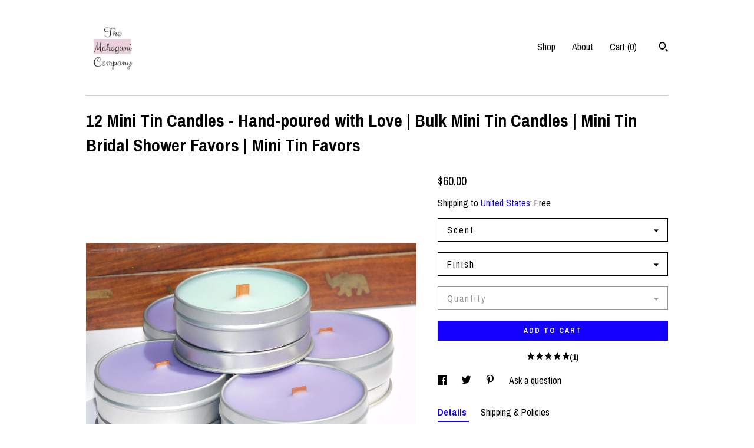

--- FILE ---
content_type: text/html; charset=UTF-8
request_url: https://www.themahoganicompany.com/listing/712867018/12-mini-tin-candles-hand-poured-with
body_size: 20220
content:
<!DOCTYPE html>
<html prefix="og: http://ogp.me/ns#" lang="en">
    <head>
        <meta name="viewport" content="width=device-width, initial-scale=1, user-scalable=yes"/><meta property="content-type" content="text/html; charset=UTF-8" />
    <meta property="X-UA-Compatible" content="IE=edge" /><link rel="icon" href="https://i.etsystatic.com/18454799/r/isla/73d3e6/77782702/isla_75x75.77782702_kzfwzkov.jpg" type="image/x-icon" /><meta name="description" content="All Bulk Items are shipped Priority 2 Day.Fragrance Full List:Ancient IncenseAustralian BambooAwapuhi SeaberryBaby Bee ButtermilkBaby CleanBamboo & CoconutBeach BumBeach CabanaBeach DaisiesBedtime BabyBergamotBest FriendsBeverly Hills GlamBlue Cotton CandyBlue HawaiianBreezes & SunshineBrown Sugar " />

<meta property="og:url" content="https://www.themahoganicompany.com//listing/712867018/12-mini-tin-candles-hand-poured-with" />
<meta property="og:type" content="product" />
<meta property="og:title" content="12 Mini Tin Candles - Hand-poured with Love | Bulk Mini Tin Candles | Mini Tin Bridal Shower Favors | Mini Tin Favors" />
<meta property="og:description" content="All Bulk Items are shipped Priority 2 Day.Fragrance Full List:Ancient IncenseAustralian BambooAwapuhi SeaberryBaby Bee ButtermilkBaby CleanBamboo & CoconutBeach BumBeach CabanaBeach DaisiesBedtime BabyBergamotBest FriendsBeverly Hills GlamBlue Cotton CandyBlue HawaiianBreezes & SunshineBrown Sugar " />
<meta property="og:image" content="https://i.etsystatic.com/18454799/r/il/143711/1833036042/il_fullxfull.1833036042_goit.jpg" />
<meta property="og:site_name" content="VivreZenCo" />

<meta name="twitter:card" content="summary_large_image" />
<meta name="twitter:title" content="12 Mini Tin Candles - Hand-poured with Love | Bulk Mini Tin Candles | Mini Tin Bridal Shower Favors | Mini Tin Favors" />
<meta name="twitter:description" content="All Bulk Items are shipped Priority 2 Day.Fragrance Full List:Ancient IncenseAustralian BambooAwapuhi SeaberryBaby Bee ButtermilkBaby CleanBamboo & CoconutBeach BumBeach CabanaBeach DaisiesBedtime BabyBergamotBest FriendsBeverly Hills GlamBlue Cotton CandyBlue HawaiianBreezes & SunshineBrown Sugar " />
<meta name="twitter:image" content="https://i.etsystatic.com/18454799/r/il/143711/1833036042/il_fullxfull.1833036042_goit.jpg" /><link rel="canonical" href="https://www.themahoganicompany.com/listing/712867018/12-mini-tin-candles-hand-poured-with" /><script nonce="caSeoDcuYc1AKp8+IFrUxYac">
    !function(e){var r=e.__etsy_logging={};r.errorQueue=[],e.onerror=function(e,o,t,n,s){r.errorQueue.push([e,o,t,n,s])},r.firedEvents=[];r.perf={e:[],t:!1,MARK_MEASURE_PREFIX:"_etsy_mark_measure_",prefixMarkMeasure:function(e){return"_etsy_mark_measure_"+e}},e.PerformanceObserver&&(r.perf.o=new PerformanceObserver((function(e){r.perf.e=r.perf.e.concat(e.getEntries())})),r.perf.o.observe({entryTypes:["element","navigation","longtask","paint","mark","measure","resource","layout-shift"]}));var o=[];r.eventpipe={q:o,logEvent:function(e){o.push(e)},logEventImmediately:function(e){o.push(e)}};var t=!(Object.assign&&Object.values&&Object.fromEntries&&e.Promise&&Promise.prototype.finally&&e.NodeList&&NodeList.prototype.forEach),n=!!e.CefSharp||!!e.__pw_resume,s=!e.PerformanceObserver||!PerformanceObserver.supportedEntryTypes||0===PerformanceObserver.supportedEntryTypes.length,a=!e.navigator||!e.navigator.sendBeacon,p=t||n,u=[];t&&u.push("fp"),s&&u.push("fo"),a&&u.push("fb"),n&&u.push("fg"),r.bots={isBot:p,botCheck:u}}(window);
</script>
        <title>12 Mini Tin Candles - Hand-poured with Love | Bulk Mini Tin Candles | Mini Tin Bridal Shower Favors | Mini Tin Favors</title>
    <link rel="stylesheet" href="https://www.etsy.com/ac/sasquatch/css/custom-shops/themes/swatch/main.fe3bd9d216295e.css" type="text/css" />
        <style id="font-style-override">
    @import url(https://fonts.googleapis.com/css?family=Archivo+Narrow:400,700);

    body, .btn, button {
        font-family: 'Archivo Narrow';
    }

    h1, .h1, h2, .h2, h3, .h3, h4,
    .h4, h5, .h5, h6, .h6 {
        font-family: 'Archivo Narrow';
        font-weight: 700;
    }

    strong, .strong {
        font-weight: 700;
    }

    .primary-font {
        font-family: 'Archivo Narrow';
    }

    .secondary-font {
        font-family: 'Archivo Narrow';
    }

</style>
        <style id="theme-style-overrides"> .compact-header .nav-toggle .patty, .compact-header .nav-toggle:before, .compact-header .nav-toggle:after {  background: #000000; } .compact-header .nav-wrapper, .compact-header nav {  background: #ffffff; } body, .header .site-search .search {  background: #ffffff; } .header .site-search .search::after {  border-bottom-color: #ffffff; } body, a, .cart-trigger, .search-trigger, .image-carousel.numbered-indicators .gallery-controls .bullet-item, .numbered-indicators button, .reviews .anchor-destination {  color: #000000; } .custom-select, .custom-select.focus, .numbered-indicators .slick-active button {  border-color: #000000; } strong, .logo-wrap a.strong, .nav-item-selected, .nav-selected a, .listing-tabs .tab-selected, .shop-sections .shop-section-links .selected, .image-carousel.numbered-indicators .gallery-controls .bullet-item.selected, .eu-dispute-content a {  color: #1400FF; } .listings-grouped-by-section .btn:before {  color: #ffffff; } .btn {  background: #1400FF;  border-color: #1400FF;  color: #ffffff; } .btn:hover {  background: #1400FF; } .about-page h1, .section-browse .divider, .listing-page .listing-title, .listings-grouped-by-section h2 {  border-color: #000000; } .listing-tabs .tab-triggers .tab-selected {  border-color: #1400FF; } .dot-indicators .slick-active button {  background: #1400FF;  border-color: #1400FF; } .dot-indicators button {  background: #000000; } .page-link.selected {  color: #1400FF; } .listing-description a, .tab-content a, .shipping-locale a, .cart .cart-shipping-total a:hover {  color: #1400FF; } .post-divider {  background: #1400FF; } .post-date > * {  background: #ffffff; } .post-tags .post-tag {  background: #1400FF;  color: #ffffff; } .pattern-blog.post-page .related-links a, .btn-link {  background: #ffffff;  color: #000000; } .tab-content .eu-dispute-trigger-link {  color: #1400FF; } .announcement {  background: #1400FF;  color: #ffffff; } .module-event-item {  border-color: #1400FF; }</style>
        
    </head>
    <body class="cart-dropdown" data-nnc="3:1762277893:WMydrik_4AJmrKCHnVK1L9FitO2s:8fca64b0434a6446eb4320532374d96c795b48e7b83e0571886909da7a911ecb" itemscope itemtype="http://schema.org/LocalBusiness">
        
        <div class="content-wrapper">

    <header>
    <div class="full-header header left-brand-right-nav
    
    
    title-and-icon
            
            has-icon
        
    ">
        <div class=" col-group">
            <div class="col-xs-6 primary-font">
                        <a class="branding" href="/">
                            <div class="region region-global" data-region="global">
    <div class="module pages-module module-shop-icon module-0 " data-module="shop-icon">
        <div class="module-inner" data-ui="module-inner">
            <img class="shop-icon" alt="" src="//i.etsystatic.com/18454799/r/isla/73d3e6/77782702/isla_75x75.77782702_kzfwzkov.jpg" srcset="//i.etsystatic.com/18454799/r/isla/73d3e6/77782702/isla_fullxfull.77782702_kzfwzkov.jpg 326w,//i.etsystatic.com/18454799/r/isla/73d3e6/77782702/isla_500x500.77782702_kzfwzkov.jpg 500w,//i.etsystatic.com/18454799/r/isla/73d3e6/77782702/isla_360x360.77782702_kzfwzkov.jpg 360w,//i.etsystatic.com/18454799/r/isla/73d3e6/77782702/isla_280x280.77782702_kzfwzkov.jpg 280w,//i.etsystatic.com/18454799/r/isla/73d3e6/77782702/isla_180x180.77782702_kzfwzkov.jpg 180w,//i.etsystatic.com/18454799/r/isla/73d3e6/77782702/isla_140x140.77782702_kzfwzkov.jpg 140w,//i.etsystatic.com/18454799/r/isla/73d3e6/77782702/isla_75x75.77782702_kzfwzkov.jpg 75w" />
        </div>
    </div>
</div>
                        </a>
            </div>

            <div class="col-xs-6">
                <ul class="nav">
                    
<li>
    <a href="/shop" >
        Shop
    </a>
</li>
                    
                    
<li>
    <a href="/about" >
        About
    </a>
</li>
                    
                    

                    
                    <li class="nav-cart">                
                        <a href="#" data-module="cart-trigger" class="cart-trigger">
                            Cart (<span data-ui="cart-count">0</span>)
                        </a>
                    </li>
                    
                        <li>
                                <div data-module="search-trigger" class="site-search">
        <button class="ss-etsy ss-search search-trigger" data-ui="search-trigger" aria-label="Search"></button>
        <form data-ui="search-bar" class="search" action="/search">
            <input name="q" type="text" placeholder="Search..." aria-label="Search">
            <input class="btn" type="submit" value="Go">
        </form>
    </div>
                        </li>
                </ul>
            </div>
        </div>
    </div>
    
    <div data-module="hamburger-nav" class="compact-header 
    
    title-and-icon
            
            has-icon
        
    ">
    <div class="nav-wrapper">
        <div class="col-group">
            <div class="col-xs-12">
                <button aria-label="toggle navigation" class="nav-toggle" data-ui="toggle">
                    <div class="patty"></div>
                </button>

                <div class="cart-trigger-wrapper">
                    <button data-module="cart-trigger" class="ss-etsy ss-cart cart-trigger" aria-label="Cart">
                        <span class="cart-count" data-ui="cart-count">0</span>
                    </button>
                </div>

                <div class="branding primary-font">
                    
                     <h2 class="h2 logo"> 
                        

    <a href="/" title="Home">
            <div class="logo-image-container">
                    <div class="region region-global" data-region="global">
    <div class="module pages-module module-shop-icon module-0 " data-module="shop-icon">
        <div class="module-inner" data-ui="module-inner">
            <img class="shop-icon" alt="" src="//i.etsystatic.com/18454799/r/isla/73d3e6/77782702/isla_75x75.77782702_kzfwzkov.jpg" srcset="//i.etsystatic.com/18454799/r/isla/73d3e6/77782702/isla_fullxfull.77782702_kzfwzkov.jpg 326w,//i.etsystatic.com/18454799/r/isla/73d3e6/77782702/isla_500x500.77782702_kzfwzkov.jpg 500w,//i.etsystatic.com/18454799/r/isla/73d3e6/77782702/isla_360x360.77782702_kzfwzkov.jpg 360w,//i.etsystatic.com/18454799/r/isla/73d3e6/77782702/isla_280x280.77782702_kzfwzkov.jpg 280w,//i.etsystatic.com/18454799/r/isla/73d3e6/77782702/isla_180x180.77782702_kzfwzkov.jpg 180w,//i.etsystatic.com/18454799/r/isla/73d3e6/77782702/isla_140x140.77782702_kzfwzkov.jpg 140w,//i.etsystatic.com/18454799/r/isla/73d3e6/77782702/isla_75x75.77782702_kzfwzkov.jpg 75w" />
        </div>
    </div>
</div>
            </div>
    </a>
                     </h2> 
                    
                </div>
            </div>
        </div>
        <nav>
            <ul>
                    <li>
                        <form data-ui="search-bar" class="search" action="/search">
                            <div class="input-prepend-item">
                                <span class="ss-icon ss-search"></span>
                            </div>
                            <input name="q" type="search" aria-label="Search" placeholder="Search...">
                        </form>
                    </li>

                
<li>
    <a href="/shop" >
        Shop
    </a>
</li>
                
                
<li>
    <a href="/about" >
        About
    </a>
</li>
                
                

                
                    
<li>
    <a href="/contact-us" >
        Contact Us
    </a>
</li>            </ul>
        </nav>
    </div>

    <div class="blocker" data-ui="toggle"></div>
</div>
</header>
    <div class="listing-page">
        <div class="listing-purchase-box" data-module="listing-purchase-box">
            <div class="col-group">
                <div class="col-xs-12">
                    <h1 class="listing-title">
    12 Mini Tin Candles - Hand-poured with Love | Bulk Mini Tin Candles | Mini Tin Bridal Shower Favors | Mini Tin Favors
</h1>                </div>

                <div class="col-xs-12 col-md-7">

                            <div data-ui="gallery" data-module="listing-carousel" class="listing-carousel dot-indicators">
        <div data-ui="slides" class="listing-carousel-slides">
                <div data-ui="slide" class="listing-image">
                    <img data-ui="image" class="zoom-image  clickable " src="https://i.etsystatic.com/18454799/r/il/143711/1833036042/il_fullxfull.1833036042_goit.jpg" width="3000" height="2250" />
                </div>
                <div data-ui="slide" class="listing-image">
                    <img data-ui="image" class="zoom-image  clickable " src="https://i.etsystatic.com/18454799/r/il/12d877/2146348413/il_fullxfull.2146348413_qogt.jpg" width="439" height="659" />
                </div>
                <div data-ui="slide" class="listing-image">
                    <img data-ui="image" class="zoom-image  clickable " src="https://i.etsystatic.com/18454799/r/il/1e44ba/2146348421/il_fullxfull.2146348421_53uq.jpg" width="500" height="568" />
                </div>
                <div data-ui="slide" class="listing-image">
                    <img data-ui="image" class="zoom-image  clickable " src="https://i.etsystatic.com/18454799/r/il/b2fdd6/1960538026/il_fullxfull.1960538026_4p0a.jpg" width="1107" height="699" />
                </div>
                <div data-ui="slide" class="listing-image">
                    <img data-ui="image" class="zoom-image  clickable " src="https://i.etsystatic.com/18454799/r/il/986bf8/2070717323/il_fullxfull.2070717323_3gow.jpg" width="1620" height="695" />
                </div>
                <div data-ui="slide" class="listing-image">
                    <img data-ui="image" class="zoom-image  clickable " src="https://i.etsystatic.com/18454799/r/il/35ddbd/1960538450/il_fullxfull.1960538450_7o52.jpg" width="966" height="556" />
                </div>
        </div>

        <div class="carousel-controls">
            <a href="#" aria-label="show previous listing image" data-ui="prev-arrow" class="ss-icon ss-navigateleft prev-arrow"></a>
            <span data-ui="carousel-dots" class="dots"></span>
            <a href="#" aria-label="show next listing image" data-ui="next-arrow" class="ss-icon ss-navigateright next-arrow"></a>
        </div>
    </div>
                </div>

                <div class="col-xs-12 col-md-5">
                    <p class="listing-price">
    <span>
                <span data-ui="base-price">$60.00</span>

    </span>
</p>

    <img height="1" width="1" id="fb-view-content" data-title="12 Mini Tin Candles - Hand-poured with Love | Bulk Mini Tin Candles | Mini Tin Bridal Shower Favors | Mini Tin Favors" style="display:none" src="https://www.facebook.com/tr?id=&amp;ev=ViewContent&amp;cd[currency]=USD&amp;cd[value]=60.00&amp;cd[content_name]=12 Mini Tin Candles - Hand-poured with Love | Bulk Mini Tin Candles | Mini Tin Bridal Shower Favors | Mini Tin Favors"/>
                                                                <div class="shipping-locale" data-module="shipping-trigger">
        <div class="shipping-locale-details " data-ui="shipping-locale-details">
            <span>Shipping to </span>
            <a href="#" data-ui="shipping-country">United States</a>:
            <span data-ui="free-shipping" >Free</span>
            <span data-ui="shipping-cost"class="hidden">$0.00</span>
        </div>

    </div>
                        <form data-ui="form">
    <div data-ui="variation-selects">
        <div class="custom-select" data-variation-select data-ui="custom-select" data-selected-prefix="Scent: " data-error-text="Please select an option">
    <div class="custom-select-label"><br></div>
    <div class="caret"></div>

    <select name="listing_variation_id">
        <option value="" selected>
            Scent
        </option>
        <option value="1151251044">
            Birthday Cake
        </option>
        <option value="1169198869">
            Bubble Gum
        </option>
        <option value="1151251046">
            Chamomile
        </option>
        <option value="1151251050">
            Cinnamon
        </option>
        <option value="1151251052">
            Cinnamon Vanilla
        </option>
        <option value="1169198877">
            Cool Breeze
        </option>
        <option value="1151251056">
            French Vanilla
        </option>
        <option value="1169198881">
            Jasmine
        </option>
        <option value="1169198885">
            Lavender
        </option>
        <option value="1151251060">
            Lavender Chamomile
        </option>
        <option value="1151251062">
            Lavender Vanilla
        </option>
        <option value="1169198891">
            Lemon Drop
        </option>
        <option value="1151251066">
            Lemon Lavender
        </option>
        <option value="1169198897">
            Orange Blossom
        </option>
        <option value="1151251070">
            Peppermint
        </option>
        <option value="1186360300">
            Red Currant
        </option>
        <option value="1151251074">
            Strawberry Blossom
        </option>
        <option value="1151251076">
            Tennessee Whiskey
        </option>
        <option value="1151251080">
            Vanilla
        </option>
        <option value="1169198909">
            Vanilla Chamomile
        </option>
        <option value="1151251086">
            Vanilla Lace
        </option>
    </select>
</div>
<div class="custom-select" data-variation-select data-ui="custom-select" data-selected-prefix="Finish: " data-error-text="Please select an option">
    <div class="custom-select-label"><br></div>
    <div class="caret"></div>

    <select name="listing_variation_id">
        <option value="" selected>
            Finish
        </option>
        <option value="1246397138">
            2 oz Flat Mini ($60.00)
        </option>
        <option value="1264669989">
            2 oz GLD ($70.00)
        </option>
        <option value="1246397140">
            2 oz SLV ($65.00)
        </option>
    </select>
</div>
<div class="custom-select disabled" data-variation-select data-ui="custom-select" data-selected-prefix="Quantity: " data-error-text="Please select a quantity">
    <div class="custom-select-label"><br></div>
    <div class="caret"></div>

    <select name="quantity" disabled>
        <option value="">
            Quantity
        </option>
        <option value="1">
            1
        </option>
        <option value="2">
            2
        </option>
        <option value="3">
            3
        </option>
        <option value="4">
            4
        </option>
        <option value="5">
            5
        </option>
        <option value="6">
            6
        </option>
        <option value="7">
            7
        </option>
        <option value="8">
            8
        </option>
        <option value="9">
            9
        </option>
        <option value="10">
            10
        </option>
        <option value="11">
            11
        </option>
    </select>
</div>


<input name="offeringId" type="hidden" value="" />
    </div>


    <div class="error-message hidden" data-ui="error-message" data-cart-error-msg="There was a cart error." data-multiple-errors-msg="Please select from the available options" data-generic-error="There was an error changing your options. Please try again in a few minutes." data-zero-inventory-error-msg="Sorry, this item has sold."></div>



    <div class="actions">
        <button type="submit" class="btn btn-primary"
                              data-ui="submit-button">
            <span data-ui="loading-indicator" class="spinner spinner-submit">
                <span>Loading</span>
            </span>

            <span>
                Add to cart
            </span>
        </button>
    </div>

    <input name="listingId" type="hidden" value="712867018" />
</form>

                        <div class="reviews anchor">
        <a href="#reviews-module" data-ui="reviews-anchor" class="anchor-flex">
            <div class="stars" itemprop="aggregateRating" itemscope itemtype="http://schema.org/AggregateRating">
    <span itemprop="ratingValue">
        <div data-rating="1" class="rating lit">
            <span class="ss-star"></span>
        </div>
        <div data-rating="2" class="rating lit">
            <span class="ss-star"></span>
        </div>
        <div data-rating="3" class="rating lit">
            <span class="ss-star"></span>
        </div>
        <div data-rating="4" class="rating lit">

            <span class="ss-star"></span>
        </div>
        <div data-rating="5" class="rating lit">
            <span class="ss-star"></span>
        </div>
    </span>
</div>
            <h3 class="heading">(1)</h3>
        </a>
    </div>

                        <div data-module="share" class="listing-share">
        <ul>
                <li>
                    <a href="#" aria-label="social media share for  facebook" data-url="//www.facebook.com/sharer.php?&u=https%3A%2F%2Fwww.themahoganicompany.com%2F%2Flisting%2F712867018%2F12-mini-tin-candles-hand-poured-with&t=12+Mini+Tin+Candles+-+Hand-poured+with+Love+%7C+Bulk+Mini+Tin+Candles+%7C+Mini+Tin+Bridal+Shower+Favors+%7C+Mini+Tin+Favors" data-ui="share-link" data-popup-height="400" data-popup-width="600">
                        <span class="ss-icon ss-facebook" ></span>
                    </a>
                </li>
                <li>
                    <a href="#" aria-label="social media share for  twitter" data-url="//twitter.com/intent/tweet?status=12+Mini+Tin+Candles+-+Hand-poured+with+Love+%7C+Bulk+Mini+Tin+Candles+%7C+Mini+Tin+Bridal+Shower+Favors+%7C+Mini+Tin+Favors+https%3A%2F%2Fwww.themahoganicompany.com%2F%2Flisting%2F712867018%2F12-mini-tin-candles-hand-poured-with" data-ui="share-link" data-popup-height="400" data-popup-width="600">
                        <span class="ss-icon ss-twitter" ></span>
                    </a>
                </li>
                <li>
                    <a href="#" aria-label="social media share for  pinterest" data-url="//www.pinterest.com/pin/create/button/?url=https%3A%2F%2Fwww.themahoganicompany.com%2F%2Flisting%2F712867018%2F12-mini-tin-candles-hand-poured-with&media=https%3A%2F%2Fi.etsystatic.com%2F18454799%2Fr%2Fil%2F143711%2F1833036042%2Fil_fullxfull.1833036042_goit.jpg&description=12+Mini+Tin+Candles+-+Hand-poured+with+Love+%7C+Bulk+Mini+Tin+Candles+%7C+Mini+Tin+Bridal+Shower+Favors+%7C+Mini+Tin+Favors" data-ui="share-link" data-popup-height="600" data-popup-width="800">
                        <span class="ss-icon ss-pinterest" ></span>
                    </a>
                </li>
                <li>
                    <a href="#" data-module="convo-trigger" data-convo-trigger-location="purchase-box" class="" >
    Ask a question
</a>
                </li>
        </ul>
    </div>
                        <div data-module="tabs" class="listing-tabs">
        <ul class="tab-triggers">
            <li>
                <a href="#" data-ui="tab-trigger" class="tab-selected">
                    Details
                </a>
            </li>
            <li>
                <a href="#" data-ui="tab-trigger">
                    Shipping &amp; Policies
                </a>
            </li>
        </ul>

        <div class="tab-contents">
            <div data-ui="tab-content" class="tab-content">
                    <div data-module="listing-description">
        <p>
            All Bulk Items are shipped Priority 2 Day.<br><br><br>Fragrance Full List:<br><br>Ancient Incense<br>Australian Bamboo<br>Awapuhi Seaberry<br>Baby Bee Buttermilk<br>Baby Clean<br>Bamboo & Coconut<br>Beach Bum<br>Beach Cabana<br>Beach Daisies<br>Bedtime Baby<br>Bergamot<br>Best Friends<br>Beverly Hills Glam<br>Blue Cotton Candy<br>Blue Hawaiian<br>Breezes & Sunshine<br>Brown Sugar & Fig Type<br>Bubblegum<br>Bubblegum Luscious<br>Buttercream Cupcake<br>Butterfly Flower<br>Butterfly Hugs<br>Candy Fluff<br>Cane Sugar Candy<br>Cannabis Flower<br>Cannabis Rose<br>Caramel Macchiato<br>Cardamom & Star Anise<br>Caribbean<br>Caribbean Teakwood<br>Cedar & Saffron<br>Cinnamon Sticks<br>Citronella<br>Clove<br>Coco Mango<br>Coconut  <br>Coconut Bliss<br>Coconut Caramel<br>Coconut Coast<br>Coconut Lime <br>Cool Citrus Basil<br>Cool Water Type<br>Coriander Lemongrass<br>Cotton Candy<br>Cranberry Chutney<br>Cucumber Melon<br>Deadly Weapon<br>Dragon&#39;s Blood<br>Dreamsickle<br>Egyptian Amber<br>Eucalyptus<br>Frankincense & Myrrh<br>French Lavender<br>French Vanilla<br>Fresh Bamboo<br>Fresh Cut Roses<br>Fruit Loops<br>Gardenia<br>Giggles<br>Gingersnap Cookies<br>Golden Rose<br>Goldie Dreadlocks<br>Goodie Goodie Gum Drops<br>Grape Happy Camper<br>Green Clover & Aloe<br>Happy Birthday Vanilla Cupcake<br>Hayride<br>Himalayan Bamboo<br>Honey Bunny<br>Honeysuckle<br>Honeysuckle Jasmine<br>Hyacinth<br>Island Fresh<br>Japanese Cherry Blossom<br>Jasmine<br>Jasmine Rock Candy<br>Jelly Bean<br>Kulu Bay<br>Lavender<br>Lavender Chamomile<br>Lavender Sage<br>Lavender Sandalwood<br>Lavender Vanilla<br>Lavender Vetiver<br>Lemon Lavender<br>Lemon Verbena<br>Lilac<br>Lime Basil Mandarin<br>Lotus Blossom<br>Magnolia<br>Mermaid Kisses<br>Midnight Bourbon<br>Mistletoe<br>Monkeys Farts<br>Nutmeg & Spice Type<br>Ocean Breeze<br>Ocean Mist<br>Ocean Rose<br>Orange Cream<br>Palm Island<br>Papaya Guava Mango<br>Passion Fruit<br>Passion Fruit & Guava<br>Patchouli  <br>Patchouli Amber<br>Peony<br>Peppermint  <br>Peppermint Eucalyptus<br>Pineapple Cilantro Type<br>Pineapple Sage<br>Pink Grapefruit<br>Pink Lemonade<br>Pink Orchid & Amber<br>Pink Watermelon<br>Pomegranate<br>Pomegranate Noir<br>Plumeria<br>Rainbow<br>Rainbow Sherbet<br>Reindeer Poo<br>Rose<br>Rose & Violet<br>Rosemary Mint<br>Rosemary Sage<br>Sage<br>Salt Water Taffey<br>Sandalwood<br>Sandalwood & Suede<br>Sandalwood Rose<br>Sandalwood Vanilla<br>Sea Salt & Orchid<br>Stargazer Lily<br>Strawberry & Champagne<br>Strawberry Guava<br>Sugar Cookies<br>Sugary Lollipops<br>Sunflower<br>Sweet Pea Vanilla<br>Sweetgrass & Violet<br>Tea & Cakes<br>Thyme<br>Tiger Lily<br>Tooth Fairy Taffy<br>Trick or Treats<br>Twisted Cinnamon<br>Vanilla<br>Vanilla Birch Type<br>Vanilla Blossom<br>Vanilla Buttercream Crunch<br>Vanilla Champagne<br>Vanilla Wafer<br>Vanilla Woods<br>Very Vanilla<br>Vetiver<br>Watermelon Taffy<br>Wedding Cake<br>Wedding Day<br>White Sage & Citrus<br>White Tea & Ginger<br>Yummy Gummy<br><br><br>These cute 2 oz mini tin candles come in bulk orders of 25 tin candles. These mini delights are ideal for wedding favors, baby showers, party favors, graduation favors, and more. Each candle is available with personalization. Please select your scent of choice and inbox any additional special request. <br><br><br>***Images shown are examples only, you have full control over the art and graphic of your personalized labels.<br><br>You have the option to provide your own designs with your order, only select your font and provide us with the design.<br><br>If you choose to use our art, please provide us with your choice of design number and font letter.<br><br>Dimension of empty container:<br><br>Width: 2.5&quot;<br>Height: .9&quot;<br>Volume: 2 oz<br><br><br><br><br><br><br><br><br><br><br>General Product Info:<br><br>Scent Strength: Medium - Strong (depends on room size)<br><br>Materials: fragrance oil, soy wax, tin container, wood wick.<br><br>Candle Sizes Available: mini 2 oz tin. Each candle is carefully hand-poured in small batches; color and appearance may vary slightly from photo. <br><br>Use: Soy Wax burns nice and clean and is Eco-friendly! Tin containers can be returned to our shop for an added discount on future orders for recycling. We greatly value your love and protection of our Mother Earth. Burn time approximately 40+ hours. <br><br><br>Recycle Program: All recycled tin containers returned to our shop received 15% off future order (discount code provided at receipt of tin). All shipping on returned tins are free to customers.<br><br>Gifting: All gifts are processed as requested, only provide name and address to where gift is to be shipped. Gifts are processed with note from sender is requested.<br><br><br>Please visit these links to order different bulk packages and sizes:<br><br>Mini Tins:<br><br>Bulk Minis: <a href="https://www.etsy.com/listing/667946730/bulk-mini-tin-candles-hand-poured-with?ref=shop_home_active_13" target="_blank">https://www.etsy.com/listing/667946730/bulk-mini-tin-candles-hand-poured-with?ref=shop_home_active_13</a><br><br><br><br>Flat Tins:<br><br>24 Flat Tins: <a href="https://www.etsy.com/listing/670339862/bulk-4-oz-flat-tin-candle-keepsake-hand?ref=shop_home_active_12" target="_blank">https://www.etsy.com/listing/670339862/bulk-4-oz-flat-tin-candle-keepsake-hand?ref=shop_home_active_12</a><br><br><br>4 oz. Tins:<br><br>12 Candles: <a href="https://www.etsy.com/listing/685904041/soy-wax-candles-1-dozen-personalized-4?ref=shop_home_active_11" target="_blank">https://www.etsy.com/listing/685904041/soy-wax-candles-1-dozen-personalized-4?ref=shop_home_active_11</a><br><br>24 Candles Bulk: <a href="https://www.etsy.com/listing/655184628/24-candles-4-oz-bulk-personalized-soy?ref=shop_home_active_16" target="_blank">https://www.etsy.com/listing/655184628/24-candles-4-oz-bulk-personalized-soy?ref=shop_home_active_16</a><br><br><br><br>Gift Sets: <a href="https://www.etsy.com/listing/675552709/tin-candle-gift-set-soy-wax-candles-hand?ref=shop_home_active_15" target="_blank">https://www.etsy.com/listing/675552709/tin-candle-gift-set-soy-wax-candles-hand?ref=shop_home_active_15</a>
        </p>
    </div>
            </div>

            <div data-ui="tab-content" class="tab-content tab-content-hidden">
                    <div class="structured-policy-page">
    <div class="structured-policies">
                <div class="structured-policy-section">
            <h3>Shipping from United States</h3>

<h4>Processing time</h4>
    <p>7-14 business days</p>


    <h4>Customs and import taxes</h4>
    <p>Buyers are responsible for any customs and import taxes that may apply. I'm not responsible for delays due to customs.</p>
</div>
        <div class="structured-policy-section">
    <h3>Payment Options</h3>
    <div class="b pb-xs-2 secure-options no-subheader">
        <span class="ss-etsy secure-lock ss-lock pr-xs-1"></span>Secure options
    </div>
    <ul class="payment-types">
        <li class="dc-icon-list">
            <span class="dc-payment-icon pi-visa"></span>
        </li>
        <li class="dc-icon-list">
            <span class="dc-payment-icon pi-mastercard"></span>
        </li>
        <li class="dc-icon-list">
            <span class="dc-payment-icon pi-amex"></span>
        </li>
        <li class="dc-icon-list">
            <span class="dc-payment-icon pi-discover"></span>
        </li>
        <li class="dc-icon-list">
            <span class="dc-payment-icon pi-paypal"></span>
        </li>
        <li class="dc-icon-list">
            <span class="dc-payment-icon pi-apple-pay"></span>
        </li>
        <li class="dc-icon-list">
            <span class="dc-payment-icon pi-sofort"></span>
        </li>
        <li class="dc-icon-list">
            <span class="dc-payment-icon pi-ideal"></span>
        </li>
        <li class="dc-icon-list text-gray-lighter text-smaller">
            <span class="dc-payment-icon pi-giftcard mr-xs-1"></span> <span class="text-smaller">Accepts Etsy gift cards </span>
        </li>
</ul>
</div>        <div class="structured-policy-section">
    <h3>Returns & Exchanges</h3>





    <h4>I don't accept returns, exchanges, or cancellations</h4>
    <p>But please contact me if you have any problems with your order.</p>



</div>
                    <div class="structured-policy-section structured-faqs">
        <h3>Frequently Asked Questions</h3>
                    <h4>Custom and personalized orders</h4>
                    <p>Candles take 1 week to cure and are shipped Priority 2 Day. You will receive them about 9 days after order is placed.<br />
<br />
Ex: Order place on 1st.<br />
       Candles made on 2nd.<br />
       Cured by the 9th.<br />
       Shipped on 10th.<br />
       Delivered on 12th.</p>
                    <h4>Sizing details</h4>
                    <p>Bulk and wholesale candles are available in these sizes.<br />
<br />
<br />
<br />
Flat Tins<br />
2 oz mini tins<br />
<br />
Dimension: <br />
Width: 2.5"<br />
Height: .9"<br />
<br />
<br />
4 oz flat tins<br />
<br />
Dimensions:<br />
Width: 3.3"<br />
Height: 1.1"<br />
<br />
<br />
<br />
Deep Tins<br />
<br />
2 oz tins<br />
<br />
Dimensions:<br />
Width: 2.0"<br />
Height: 1.5"<br />
<br />
<br />
Gold/Silver Tins<br />
<br />
4 oz tins<br />
<br />
Dimensions:<br />
Width: 2.6"<br />
Height: 1.9"<br />
<br />
<br />
6 oz tins<br />
<br />
Dimensions:<br />
Width: 2.8"<br />
Height: 1.8"</p>
                    <h4>Custom and personalized orders</h4>
                    <p>Fragrance Options:<br />
<br />
You have the choice of choosing one of our listed fragrances or mixing a few to create your own distinct scent, simply list the fragrances you would like mixed together in the personalization section of your order and it will be prepared for.</p>
                    <h4>Custom and personalized orders</h4>
                    <p>Soaps:<br />
<br />
All listings under the soap section are ready to ship, and usually ship out within 3-5 days of ordering.</p>
                    <h4>Gift wrapping and packaging</h4>
                    <p>Gift wrapping is available, for specific wrapping paper, simply list the occasion and the gift will be wrapped accordingly.</p>
                    <h4>Wholesale availability</h4>
                    <p>All wholesale orders are prepared for reselling. Labels may be prepared for you and placed on the product or mailed alongside the product for your preparation, simply give us instructions in the personalization section of your order.</p>
                    <h4>Why have you switched to only using zinc wicks?</h4>
                    <p>Due to issues with vendors wooden wicks, we've decided to return to only using zinc wicks.<br />
<br />
The pictures will show wooden wicks for now until we are able to retake them.<br />
<br />
Prices of candles will be adjusted accordingly.<br />
<br />
Thank you</p>
    </div>
    </div>
</div>
            </div>
        </div>
    </div>
                    <div data-module="reviews" class="reviews"
     data-offset="0" data-limit="5" data-shop-id="18454799" data-listing-id="712867018">
    <div class="review-header">
        <a class="anchor-destination" name="reviews-module">
            <h3 class="heading">Reviews (1)</h3>
        </a>
        <div class="review-average">
            <h3 class="heading">Average:</h3>
            <div class="stars" itemprop="aggregateRating" itemscope itemtype="http://schema.org/AggregateRating">
    <span itemprop="ratingValue">
        <div data-rating="1" class="rating lit">
            <span class="ss-star"></span>
        </div>
        <div data-rating="2" class="rating lit">
            <span class="ss-star"></span>
        </div>
        <div data-rating="3" class="rating lit">
            <span class="ss-star"></span>
        </div>
        <div data-rating="4" class="rating lit">

            <span class="ss-star"></span>
        </div>
        <div data-rating="5" class="rating lit">
            <span class="ss-star"></span>
        </div>
    </span>
</div>
        </div>
    </div>
    <div data-ui="review-list">
        <div  itemprop="review" itemscope itemtype="http://schema.org/Review" class="review" data-ui="review">
    <div class="col-group col-flush">
        <div class="col-xs-5 align-left">
            <div class="stars">
                <span itemprop="ratingValue">
                    <div data-rating="1" class="rating lit">
                        <span class="ss-star" title="Disappointed"></span>
                    </div>
                    <div data-rating="2" class="rating lit">
                        <span class="ss-star" title="Not a fan"></span>
                    </div>
                    <div data-rating="3" class="rating lit">
                        <span class="ss-star" title="It's okay"></span>
                    </div>
                    <div data-rating="4" class="rating lit">

                        <span class="ss-star" title="Like it"></span>
                    </div>
                    <div data-rating="5" class="rating lit">
                        <span class="ss-star" title="Love it"></span>
                    </div>
                </span>
            </div>
        </div>
        <div class="col-xs-7 align-right">
            <div itemprop="datePublished" content="">
                <p class="date"> May 22, 2020 </p>
            </div>
        </div>
    </div>
    <div class="appreciation-photo">
        <p itemprop="reviewBody" class="review-text">These candles smell amazing! I can't wait to order more.</p>
    </div>
    <div class="byline">
        <img src="https://i.etsystatic.com/iusa/6551e7/114007945/iusa_75x75.114007945_1y33.jpg?version=0" width="25" height="25" class="avatar-img" />
        <p itemprop="author" class="reviewer-name">Jessi DuJuan Tuggle</p>
    </div>
    <br/>
</div>
    </div>
</div>
                </div>
            </div>
        </div>
    </div>
</div>

<footer data-module="footer">
        
    <div class="content-wrapper">
        <div class="footer-border"></div>
        <div class="col-group">
            <div class="col-xs-12 col-md-4">
                <div class="footer-section">
                    <h3 class="heading">
                        Navigate
                    </h3>
                    <nav>
                        <ul>
                            
<li>
    <a href="/shop" >
        Shop
    </a>
</li>
                            
                            
<li>
    <a href="/about" >
        About
    </a>
</li>
                            
                            
                            
<li>
    <a href="/policy" >
        Shipping and Policies
    </a>
</li>
                            
<li>
    <a href="/contact-us" >
        Contact Us
    </a>
</li>

                        </ul>
                    </nav>
                </div>
            </div>

            <div class="col-xs-12 col-md-4">
                <div class="footer-section">
                        <h3 class="heading">
                            Elsewhere
                        </h3>

                        <nav>
                            <ul>
                                    <li>
                                        <a href="https://www.instagram.com/mahoganico" target="_blank">
                                            Instagram
                                        </a>
                                    </li>
                                    <li>
                                        <a href="http://pinterest.com/mahoganico" target="_blank">
                                            Pinterest
                                        </a>
                                    </li>
                            </ul>
                        </nav>
                </div>
            </div>

            <div class="col-xs-12 col-md-4">
                <div class="footer-section footer-fine-print">
                    <h3 class="heading">
                        Fine Print
                    </h3>
                    <ul>
                        <li>
                            All rights reserved
                        </li>
                        <li class="break-long">
                            &copy; 2025 VivreZenCo
                        </li>
                        <li class="footer-powered">
                            <a href="https://www.etsy.com/pattern?ref=themahoganicompany-pwrdby" target="_blank" data-no-preview-hijack>
    Powered by Etsy
</a>
                        </li>
                    </ul>
                </div>
            </div>
        </div>
    </div>
</footer>

    <div data-module="cart" class="cart" role="dialog">
        <div class="store-cart-container" data-ui="cart-box" tabindex="0">
            <div class="store-cart-box">
                <div class="cart-header">
                        <span class="item-count">0 items in your cart</span>
                    <button class="close-cart" data-ui="close-cart" aria-label="Close">Close</button>
                    <button class="close-cart-x-button" data-ui="close-cart" aria-label="Close"> <span class="close-cart-x-icon"></span> </button>
                </div>

                <div class="cart-content clearfix" data-ui="cart-content">
                        <div class="cart-empty">
                            <h3>Keep shopping! :)</h3>
                        </div>
                </div>

            </div>
        </div>
    </div>
 <div class="impressum-form-container">
    <div class="impressum impressum-form" data-ui="impressum">
        <div class="inner-container">
            <div class="impressum-header">
                <h3>Legal imprint</h3>
                <div class="impressum-content" data-ui="impressum-content"></div>
            </div>
             <div class="impressum-close-btn form-button-container">
                <button class="btn" data-ui="impressum-close-btn">
                    <span class="btn-text">Close</span>
                </button>
            </div>
        </div>
    </div>
</div>
    <div data-ui="zoom" data-module="zoom" class="zoom-listing-carousel dot-indicators">
        <div data-ui="zoom-flag" class="zoom-flag"></div>
        <div class="zoom-share">
            <div data-module="share">
                <span class="share-text"> Share </span>
                    <a class="ss-icon" aria-label="social media share for  facebook" data-url="//www.facebook.com/sharer.php?&u=https%3A%2F%2Fwww.themahoganicompany.com%2F%2Flisting%2F712867018%2F12-mini-tin-candles-hand-poured-with&t=12+Mini+Tin+Candles+-+Hand-poured+with+Love+%7C+Bulk+Mini+Tin+Candles+%7C+Mini+Tin+Bridal+Shower+Favors+%7C+Mini+Tin+Favors" target="_blank" data-ui="share-link" data-popup-height="400" data-popup-width="600">
                        <span class="ss-icon ss-facebook"></span>
                    </a>
                    <a class="ss-icon" aria-label="social media share for  twitter" data-url="//twitter.com/intent/tweet?status=12+Mini+Tin+Candles+-+Hand-poured+with+Love+%7C+Bulk+Mini+Tin+Candles+%7C+Mini+Tin+Bridal+Shower+Favors+%7C+Mini+Tin+Favors+https%3A%2F%2Fwww.themahoganicompany.com%2F%2Flisting%2F712867018%2F12-mini-tin-candles-hand-poured-with" target="_blank" data-ui="share-link" data-popup-height="400" data-popup-width="600">
                        <span class="ss-icon ss-twitter"></span>
                    </a>
                    <a class="ss-icon" aria-label="social media share for  pinterest" data-url="//www.pinterest.com/pin/create/button/?url=https%3A%2F%2Fwww.themahoganicompany.com%2F%2Flisting%2F712867018%2F12-mini-tin-candles-hand-poured-with&media=https%3A%2F%2Fi.etsystatic.com%2F18454799%2Fr%2Fil%2F143711%2F1833036042%2Fil_fullxfull.1833036042_goit.jpg&description=12+Mini+Tin+Candles+-+Hand-poured+with+Love+%7C+Bulk+Mini+Tin+Candles+%7C+Mini+Tin+Bridal+Shower+Favors+%7C+Mini+Tin+Favors" target="_blank" data-ui="share-link" data-popup-height="600" data-popup-width="800">
                        <span class="ss-icon ss-pinterest"></span>
                    </a>
            </div>
        </div>
        <div data-ui="slides" class="listing-carousel-slides"></div>

        <div data-ui="prev-arrow" class="prev-arrow-radius click-radius">
            <button href="#" aria-label="show previous listing image" class="ss-icon ss-navigateleft prev arrow zoom-icon"></button>
        </div>
        <div data-ui="next-arrow" class="next-arrow-radius click-radius">
            <button href="#" aria-label="show next listing image" class="ss-icon ss-navigateright next arrow zoom-icon"></button>
        </div>
        <span data-ui="carousel-dots" class="dots"></span>
    </div>

<div class="shipping-form-container hidden" data-ui="shipping-modal">
    <div class="shipping-form-overlay" data-ui="shipping-form-overlay"></div>
    <div class="shipping-form">
        <div class="shipping-form-header">
            <span class="shipping-form-title">Get Shipping Cost</span>
            <button class="shipping-form-close" data-ui="close-shipping-form">Close</button>
        </div>
        <form data-ui="shipping-calculator-form">
    <div class="shipping-form-content">
        <div class="error hidden" data-ui="shipping-problem" >
            <p>There was a problem calculating your shipping. Please try again.</p>
        </div>
        <div class="custom-select shipping-calculator-custom-select" data-ui="custom-select">
            <div class="custom-select-label">Choose Country</div>
            <div class="caret"></div>
            <select aria-label=Choose Country name="country_id" data-ui="shipping-country">
                <option disabled selected>Choose Country</option>
                <option disabled>----------</option>
                    <option value="US"selected>United States</option>
            </select>
        </div>
        <div class="postal-code-container hidden" data-ui="shipping-postal-code-container">
            <label>Zip or Postal Code</label>
            <div class="error hidden" data-ui="postal-code-error" >
                <p>Please Enter a Valid Zip or Postal Code</p>
            </div>
            <input name="postal_code" class="postal-code-input" type="text" data-ui="shipping-postal-code" />
        </div>
            <input name="listing_id" type="hidden" value="712867018" data-ui="listing-id"/>
    </div>
    <div class="shipping-form-footer">
        <div class="shipping-form-button-container">
            <button class="btn btn-primary" data-ui="submit-button">
                <span class="btn-text">Update</span>
            </button>
        </div>
    </div>
</form>
    </div>
</div>
        
        <script nonce="caSeoDcuYc1AKp8+IFrUxYac">
    window.Etsy = window.Etsy || {};
    window.Etsy.Context = {"page_guid":"10071f7a6e43.6f3352a7e493265c5580.00","clientlogger":{"is_enabled":true,"endpoint":"\/clientlog","logs_per_page":6,"id":"EuaYjYGjM3MkNZCcJ7cFrmwe8t20","digest":"f6a070812997392408f1f453f05ea5d593d971fa","enabled_features":["info","warn","error","basic","uncaught"]}};
</script>

<script nonce="caSeoDcuYc1AKp8+IFrUxYac">
    __webpack_public_path__ = "https://www.etsy.com/ac/evergreenVendor/js/en-US/"
</script>
    <script src="https://www.etsy.com/ac/evergreenVendor/js/en-US/vendor_bundle.1e397356b19ae5cf6c49.js" nonce="caSeoDcuYc1AKp8+IFrUxYac" defer></script>
    <script src="https://www.etsy.com/paula/v3/polyfill.min.js?etsy-v=v5&flags=gated&features=AbortController%2CDOMTokenList.prototype.@@iterator%2CDOMTokenList.prototype.forEach%2CIntersectionObserver%2CIntersectionObserverEntry%2CNodeList.prototype.@@iterator%2CNodeList.prototype.forEach%2CObject.preventExtensions%2CString.prototype.anchor%2CString.raw%2Cdefault%2Ces2015%2Ces2016%2Ces2017%2Ces2018%2Ces2019%2Ces2020%2Ces2021%2Ces2022%2Cfetch%2CgetComputedStyle%2CmatchMedia%2Cperformance.now" nonce="caSeoDcuYc1AKp8+IFrUxYac" defer></script>
    <script src="https://www.etsy.com/ac/evergreenVendor/js/en-US/custom-shops/themes/swatch/main.652200ba085976a737d3.js" nonce="caSeoDcuYc1AKp8+IFrUxYac" defer></script>
        <script type='text/javascript' nonce='caSeoDcuYc1AKp8+IFrUxYac'>
    window.__etsy_logging=window.__etsy_logging||{perf:{}};window.__etsy_logging.url="\/\/www.etsy.com\/bcn\/beacon";window.__etsy_logging.defaults={"ab":{"xplat.runtime_config_service.ramp":["on","x","b4354c"],"orm_latency":["off","x","091448"],"custom_shops.buyer.SSL_base_redirect":["on","x","6b51d2"],"custom_shops.domains.multiple_connected_support":["on","x","ffc63f"],"custom_shops.ssl_enabled":["on","x","74c2fc"],"custom_shops.language_translation_control":["on","x","211770"],"custom_shops.sellers.dashboard.pages":["on","x","12e2b2"],"iat.mt.de":["ineligible","e","3c85ff"],"iat.mt.fr":["ineligible","e","4a8049"],"made_for_cats.persotools.personalization_charging_cart":["off","x","74ea89"],"checkout.price_decreased_in_cart_message":["on","x","9e7469"],"checkout\/covid_shipping_restrictions":["ineligible","e","153e2d"],"checkout.memoize_purchase_state_verifier_error":["on","x","164c8f"],"checkout.use_memoized_purchase_state_data_to_verify_listing_restoration":["on","x","7aef85"],"checkout.split_shop_and_listing_cart_purchase_state_verification":["off","x","3cc63a"],"fulfillment_platform.country_to_country_multi_edd.web":["on","x","545db4"],"fulfillment_platform.country_to_country_multi_edd.boe":["ineligible","e","4b02c5"],"loyalty\/v2.base_cohort":["ineligible","e","2c5284"],"fulfillment_platform.usps_pm_faster_ga_experiment.web":["on","x","498eec"],"fulfillment_platform.usps_pm_faster_ga_experiment.mobile":["ineligible","e","20f21b"],"fulfillment_ml.ml_predicted_acceptance_scan.uk.operational":["on","x","74db8e"],"fulfillment_ml.ml_predicted_acceptance_scan.uk.experiment_web":["prod","x","9a5255"],"fulfillment_ml.ml_predicted_acceptance_scan.uk.experiment_mobile":["ineligible","e","865516"],"fulfillment_ml.ml_predicted_acceptance_scan.germany.operational":["off","x","4528ab"],"fulfillment_ml.ml_predicted_acceptance_scan.germany.experiment_web":["off","x","cac266"],"fulfillment_ml.ml_predicted_acceptance_scan.germany.experiment_mobile":["ineligible","e","9a29ab"],"fulfillment_platform.edd_cart_caching.web":["edd_and_arizona_cache","x","e313fc"],"fulfillment_platform.edd_cart_caching.mobile":["ineligible","e","ffb947"],"fulfillment_platform.consolidated_country_to_country_ml_times.experiment_web":["prod","x","2eac66"],"fulfillment_platform.consolidated_country_to_country_ml_times.experiment_mobile":["ineligible","e","81b585"],"android_image_filename_hack":["ineligible","e","9c9013"],"custom_shops.sellers.pattern_only_listings":["on","x","c9aef0"],"persistent_experiment.q3_2025":["on","w","6c0626"],"eu_crd_compliance.sellers":["on","x","1060a1"],"structured_data_attributes_order_dependent":["on","x","691833"],"disambiguate_usd_outside_usa":["ineligible","e","c8897d"],"builda_scss":["sasquatch","x","96bd82"],"web_components.mustache_filter_request":["on","x","fa4665"],"custom_shops.custom_pages.events":["on","x","6d3e42"],"custom_shops.custom_pages.gallery":["on","x","8fddb4"],"custom_shops.ad_track":["on","x","9a8e38"],"convos.guest_convos.guest_shardifier":["on","x","d9e244"],"custom_shops.sellers.search":["on","x","7a9a12"],"custom_shops.sellers.dashboard.module_featured":["on","x","9b0feb"],"custom_shops.sellers.secondary_font":["on","x","aa2c58"],"polyfills":["on","x","db574b"],"polyfill_experiment_4":["no_filtering","x","0e8409"]},"user_id":null,"page_guid":"10071f7a6e43.6f3352a7e493265c5580.00","version":1,"request_uuid":"EuaYjYGjM3MkNZCcJ7cFrmwe8t20","cdn-provider":"","header_fingerprint":"ua","header_signature":"5ea1461e449bce1cee11af152f6b3da8","ip_org":"Amazon.com","ref":"","loc":"http:\/\/www.themahoganicompany.com\/listing\/712867018\/12-mini-tin-candles-hand-poured-with","locale_currency_code":"USD","pref_language":"en-US","region":"US","detected_currency_code":"USD","detected_language":"en-US","detected_region":"US","isWhiteListedMobileDevice":false,"isMobileRequestIgnoreCookie":false,"isMobileRequest":false,"isMobileDevice":false,"isMobileSupported":false,"isTabletSupported":false,"isTouch":false,"isEtsyApp":false,"isPreviewRequest":false,"isChromeInstantRequest":false,"isMozPrefetchRequest":false,"isTestAccount":false,"isSupportLogin":false,"isInternal":false,"isInWebView":false,"botCheck":["da","dc","ua"],"isBot":true,"isSyntheticTest":false,"event_source":"customshops","browser_id":"mfPHQFrg3xRlvy8V8Sgi_IntbHCR","gdpr_tp":3,"gdpr_p":3,"transcend_strategy_consent_loaded_status":"FetchMiss","transcend_strategy_initial_fetch_time_ms":null,"transcend_strategy_consent_reconciled_time_ms":null,"legacy_p":3,"legacy_tp":3,"cmp_tp":false,"cmp_p":false,"page_time":236,"load_strategy":"page_navigation"};
    !function(e,t){var n=e.__etsy_logging,o=n.url,i=n.firedEvents,r=n.defaults,s=r.ab||{},a=n.bots.botCheck,c=n.bots.isBot;n.mergeObject=function(e){for(var t=1;t<arguments.length;t++){var n=arguments[t];for(var o in n)Object.prototype.hasOwnProperty.call(n,o)&&(e[o]=n[o])}return e};!r.ref&&(r.ref=t.referrer),!r.loc&&(r.loc=e.location.href),!r.webkit_page_visibility&&(r.webkit_page_visibility=t.webkitVisibilityState),!r.event_source&&(r.event_source="web"),r.event_logger="frontend",r.isIosApp&&!0===r.isIosApp?r.event_source="ios":r.isAndroidApp&&!0===r.isAndroidApp&&(r.event_source="android"),a.length>0&&(r.botCheck=r.botCheck||[],r.botCheck=r.botCheck.concat(a)),r.isBot=c,t.wasDiscarded&&(r.was_discarded=!0);var v=function(t){if(e.XMLHttpRequest){var n=new XMLHttpRequest;n.open("POST",o,!0),n.send(JSON.stringify(t))}};n.updateLoc=function(e){e!==r.loc&&(r.ref=r.loc,r.loc=e)},n.adminPublishEvent=function(n){"function"==typeof e.CustomEvent&&t.dispatchEvent(new CustomEvent("eventpipeEvent",{detail:n})),i.push(n)},n.sendEvents=function(t,i){var a=r;if("perf"===i){var c={event_logger:i};n.asyncAb&&(c.ab=n.mergeObject({},n.asyncAb,s)),a=n.mergeObject({},r,c)}var f={events:t,shared:a};e.navigator&&"function"==typeof e.navigator.sendBeacon?function(t){t.events.forEach((function(e){e.attempted_send_beacon=!0})),e.navigator.sendBeacon(o,JSON.stringify(t))||(t.events.forEach((function(e){e.send_beacon_failed=!0})),v(t))}(f):v(f),n.adminPublishEvent(f)}}(window,document);
</script>

<script type='text/javascript' nonce='caSeoDcuYc1AKp8+IFrUxYac'>window.__etsy_logging.eventpipe.primary_complement={"attributes":{"guid":"10071f7a74de.8d53d2e55573efdfb31e.00","event_name":"default_primary_event_complementary","event_logger":"frontend","primary_complement":true}};!function(e){var t=e.__etsy_logging,i=t.eventpipe,n=i.primary_complement,o=t.defaults.page_guid,r=t.sendEvents,a=i.q,c=void 0,d=[],h=0,u="frontend",l="perf";function g(){var e,t,i=(h++).toString(16);return o.substr(0,o.length-2)+((t=2-(e=i).length)>0?new Array(t+1).join("0")+e:e)}function v(e){e.guid=g(),c&&(clearTimeout(c),c=void 0),d.push(e),c=setTimeout((function(){r(d,u),d=[]}),50)}!function(t){var i=document.documentElement;i&&(i.clientWidth&&(t.viewport_width=i.clientWidth),i.clientHeight&&(t.viewport_height=i.clientHeight));var n=e.screen;n&&(n.height&&(t.screen_height=n.height),n.width&&(t.screen_width=n.width)),e.devicePixelRatio&&(t.device_pixel_ratio=e.devicePixelRatio),e.orientation&&(t.orientation=e.orientation),e.matchMedia&&(t.dark_mode_enabled=e.matchMedia("(prefers-color-scheme: dark)").matches)}(n.attributes),v(n.attributes),i.logEvent=v,i.logEventImmediately=function(e){var t="perf"===e.event_name?l:u;e.guid=g(),r([e],t)},a.forEach((function(e){v(e)}))}(window);</script>
        <script nonce="caSeoDcuYc1AKp8+IFrUxYac">
    window.dataLayer = [
    {
        "tp_consent": "yes",
        "Language": "en-US",
        "Region": "US",
        "Currency": "USD",
        "UAID": "mfPHQFrg3xRlvy8V8Sgi_IntbHCR",
        "DetectedRegion": "US",
        "uuid": 1762277893,
        "request_start_time": 1762277893
    }
];
</script>
<noscript>
    <iframe src="//www.googletagmanager.com/ns.html?id=GTM-TG543P"
        height="0" width="0" style="display:none;visibility:hidden"></iframe>
</noscript>
<script nonce='caSeoDcuYc1AKp8+IFrUxYac'>
(function(w,d,s,l,i){w[l]=w[l]||[];w[l].push({'gtm.start':
new Date().getTime(),event:'gtm.js'});var f=d.getElementsByTagName(s)[0],
j=d.createElement(s),dl=l!='dataLayer'?'&l='+l:'';j.async=true;j.src=
'//www.googletagmanager.com/gtm.js?id='+i+dl;var n=d.querySelector('[nonce]');
n&&j.setAttribute('nonce',n.nonce||n.getAttribute('nonce'));f.parentNode.insertBefore(j,f);
})(window,document,'script','dataLayer','GTM-TG543P');

</script>
        <script nonce="caSeoDcuYc1AKp8+IFrUxYac">
            window.PatternContext = {};
            window.PatternContext.ContactFormData = {"messages":{"contact_valid_name":"Please enter a valid name","contact_valid_email":"Please enter a valid Email","contact_msg_placeholder":"Click here to enter a message","contact_thanks_short":"Thanks for getting in touch!","contact_thanks_long":"We will get back to you as soon as we can. Meanwhile, you can check your email for receipt of the message.","contact_confirm":"Please confirm your email.","contact_signature":"Your friend,","contact_continue":"Continue Browsing","contact_loading":"Loading","contact_submit":"Submit","contact_email_label":"Email","contact_name_label":"Name","contact_terms":"By clicking submit, you agree to Etsy\u2019s <a href=\"http:\/\/www.etsy.com\/legal\/terms\" target=\"_blank\">Terms of Use<\/a> and <a href=\"http:\/\/www.etsy.com\/legal\/privacy\" target=\"_blank\">Privacy Policy<\/a>.","modal_close":"Close","general_contact_us":"Contact us"},"shop_display_name":"VivreZenCo","listing":{"listing_id":712867018,"shop_id":18454799,"user_id":173881823,"section_id":25622582,"title":"12 Mini Tin Candles - Hand-poured with Love | Bulk Mini Tin Candles | Mini Tin Bridal Shower Favors | Mini Tin Favors","description":"All Bulk Items are shipped Priority 2 Day.<br><br><br>Fragrance Full List:<br><br>Ancient Incense<br>Australian Bamboo<br>Awapuhi Seaberry<br>Baby Bee Buttermilk<br>Baby Clean<br>Bamboo & Coconut<br>Beach Bum<br>Beach Cabana<br>Beach Daisies<br>Bedtime Baby<br>Bergamot<br>Best Friends<br>Beverly Hills Glam<br>Blue Cotton Candy<br>Blue Hawaiian<br>Breezes & Sunshine<br>Brown Sugar & Fig Type<br>Bubblegum<br>Bubblegum Luscious<br>Buttercream Cupcake<br>Butterfly Flower<br>Butterfly Hugs<br>Candy Fluff<br>Cane Sugar Candy<br>Cannabis Flower<br>Cannabis Rose<br>Caramel Macchiato<br>Cardamom & Star Anise<br>Caribbean<br>Caribbean Teakwood<br>Cedar & Saffron<br>Cinnamon Sticks<br>Citronella<br>Clove<br>Coco Mango<br>Coconut  <br>Coconut Bliss<br>Coconut Caramel<br>Coconut Coast<br>Coconut Lime <br>Cool Citrus Basil<br>Cool Water Type<br>Coriander Lemongrass<br>Cotton Candy<br>Cranberry Chutney<br>Cucumber Melon<br>Deadly Weapon<br>Dragon&#39;s Blood<br>Dreamsickle<br>Egyptian Amber<br>Eucalyptus<br>Frankincense & Myrrh<br>French Lavender<br>French Vanilla<br>Fresh Bamboo<br>Fresh Cut Roses<br>Fruit Loops<br>Gardenia<br>Giggles<br>Gingersnap Cookies<br>Golden Rose<br>Goldie Dreadlocks<br>Goodie Goodie Gum Drops<br>Grape Happy Camper<br>Green Clover & Aloe<br>Happy Birthday Vanilla Cupcake<br>Hayride<br>Himalayan Bamboo<br>Honey Bunny<br>Honeysuckle<br>Honeysuckle Jasmine<br>Hyacinth<br>Island Fresh<br>Japanese Cherry Blossom<br>Jasmine<br>Jasmine Rock Candy<br>Jelly Bean<br>Kulu Bay<br>Lavender<br>Lavender Chamomile<br>Lavender Sage<br>Lavender Sandalwood<br>Lavender Vanilla<br>Lavender Vetiver<br>Lemon Lavender<br>Lemon Verbena<br>Lilac<br>Lime Basil Mandarin<br>Lotus Blossom<br>Magnolia<br>Mermaid Kisses<br>Midnight Bourbon<br>Mistletoe<br>Monkeys Farts<br>Nutmeg & Spice Type<br>Ocean Breeze<br>Ocean Mist<br>Ocean Rose<br>Orange Cream<br>Palm Island<br>Papaya Guava Mango<br>Passion Fruit<br>Passion Fruit & Guava<br>Patchouli  <br>Patchouli Amber<br>Peony<br>Peppermint  <br>Peppermint Eucalyptus<br>Pineapple Cilantro Type<br>Pineapple Sage<br>Pink Grapefruit<br>Pink Lemonade<br>Pink Orchid & Amber<br>Pink Watermelon<br>Pomegranate<br>Pomegranate Noir<br>Plumeria<br>Rainbow<br>Rainbow Sherbet<br>Reindeer Poo<br>Rose<br>Rose & Violet<br>Rosemary Mint<br>Rosemary Sage<br>Sage<br>Salt Water Taffey<br>Sandalwood<br>Sandalwood & Suede<br>Sandalwood Rose<br>Sandalwood Vanilla<br>Sea Salt & Orchid<br>Stargazer Lily<br>Strawberry & Champagne<br>Strawberry Guava<br>Sugar Cookies<br>Sugary Lollipops<br>Sunflower<br>Sweet Pea Vanilla<br>Sweetgrass & Violet<br>Tea & Cakes<br>Thyme<br>Tiger Lily<br>Tooth Fairy Taffy<br>Trick or Treats<br>Twisted Cinnamon<br>Vanilla<br>Vanilla Birch Type<br>Vanilla Blossom<br>Vanilla Buttercream Crunch<br>Vanilla Champagne<br>Vanilla Wafer<br>Vanilla Woods<br>Very Vanilla<br>Vetiver<br>Watermelon Taffy<br>Wedding Cake<br>Wedding Day<br>White Sage & Citrus<br>White Tea & Ginger<br>Yummy Gummy<br><br><br>These cute 2 oz mini tin candles come in bulk orders of 25 tin candles. These mini delights are ideal for wedding favors, baby showers, party favors, graduation favors, and more. Each candle is available with personalization. Please select your scent of choice and inbox any additional special request. <br><br><br>***Images shown are examples only, you have full control over the art and graphic of your personalized labels.<br><br>You have the option to provide your own designs with your order, only select your font and provide us with the design.<br><br>If you choose to use our art, please provide us with your choice of design number and font letter.<br><br>Dimension of empty container:<br><br>Width: 2.5&quot;<br>Height: .9&quot;<br>Volume: 2 oz<br><br><br><br><br><br><br><br><br><br><br>General Product Info:<br><br>Scent Strength: Medium - Strong (depends on room size)<br><br>Materials: fragrance oil, soy wax, tin container, wood wick.<br><br>Candle Sizes Available: mini 2 oz tin. Each candle is carefully hand-poured in small batches; color and appearance may vary slightly from photo. <br><br>Use: Soy Wax burns nice and clean and is Eco-friendly! Tin containers can be returned to our shop for an added discount on future orders for recycling. We greatly value your love and protection of our Mother Earth. Burn time approximately 40+ hours. <br><br><br>Recycle Program: All recycled tin containers returned to our shop received 15% off future order (discount code provided at receipt of tin). All shipping on returned tins are free to customers.<br><br>Gifting: All gifts are processed as requested, only provide name and address to where gift is to be shipped. Gifts are processed with note from sender is requested.<br><br><br>Please visit these links to order different bulk packages and sizes:<br><br>Mini Tins:<br><br>Bulk Minis: <a href=\"https:\/\/www.etsy.com\/listing\/667946730\/bulk-mini-tin-candles-hand-poured-with?ref=shop_home_active_13\" target=\"_blank\">https:\/\/www.etsy.com\/listing\/667946730\/bulk-mini-tin-candles-hand-poured-with?ref=shop_home_active_13<\/a><br><br><br><br>Flat Tins:<br><br>24 Flat Tins: <a href=\"https:\/\/www.etsy.com\/listing\/670339862\/bulk-4-oz-flat-tin-candle-keepsake-hand?ref=shop_home_active_12\" target=\"_blank\">https:\/\/www.etsy.com\/listing\/670339862\/bulk-4-oz-flat-tin-candle-keepsake-hand?ref=shop_home_active_12<\/a><br><br><br>4 oz. Tins:<br><br>12 Candles: <a href=\"https:\/\/www.etsy.com\/listing\/685904041\/soy-wax-candles-1-dozen-personalized-4?ref=shop_home_active_11\" target=\"_blank\">https:\/\/www.etsy.com\/listing\/685904041\/soy-wax-candles-1-dozen-personalized-4?ref=shop_home_active_11<\/a><br><br>24 Candles Bulk: <a href=\"https:\/\/www.etsy.com\/listing\/655184628\/24-candles-4-oz-bulk-personalized-soy?ref=shop_home_active_16\" target=\"_blank\">https:\/\/www.etsy.com\/listing\/655184628\/24-candles-4-oz-bulk-personalized-soy?ref=shop_home_active_16<\/a><br><br><br><br>Gift Sets: <a href=\"https:\/\/www.etsy.com\/listing\/675552709\/tin-candle-gift-set-soy-wax-candles-hand?ref=shop_home_active_15\" target=\"_blank\">https:\/\/www.etsy.com\/listing\/675552709\/tin-candle-gift-set-soy-wax-candles-hand?ref=shop_home_active_15<\/a>","quantity":11,"state":"active","url":{"full":"\/\/www.themahoganicompany.com\/listing\/712867018\/12-mini-tin-candles-hand-poured-with","relative":"\/listing\/712867018\/12-mini-tin-candles-hand-poured-with","is_current":true},"non_taxable":false,"featured_rank":-1,"is_available":true,"create_date":1758230513,"update_date":1758230513,"shop_subdomain_listing_url":"https:\/\/themahoganicompany.etsy.com\/listing\/712867018","price":"60.00","price_int":6000,"currency_code":"USD","currency_symbol":"$","is_featured":false,"is_retail":true,"is_pattern":true,"is_reserved":false,"is_reserved_listing":false,"is_private":false,"is_frozen":false,"is_fixed_cost":true,"is_sold_out":false,"is_deleted":false,"is_on_vacation":false,"is_active":true,"is_editable":true,"is_renewable":true,"is_copyable":true,"is_deletable":true,"favorites":11,"views":0,"alternate_translation_title":null,"alternate_translation_description":null,"category_name":"","category_tags":[],"shop_name":"TheMahoganiCompany","seller_avatar":"https:\/\/i.etsystatic.com\/iusa\/40333d\/66761370\/iusa_75x75.66761370_nv6y.jpg?version=0","section_name":"Bulk Candles","tags":["bulk candles","wedding favors","baby shower favors","graduation candle","wedding favor candle","baby shower candle","bulk tin candles","candle favors","tin candle favors","personalized candle","wholesale tin candle"],"materials":["Soy"],"ships_from_country":"US","images":["https:\/\/i.etsystatic.com\/18454799\/r\/il\/143711\/1833036042\/il_fullxfull.1833036042_goit.jpg","https:\/\/i.etsystatic.com\/18454799\/r\/il\/12d877\/2146348413\/il_fullxfull.2146348413_qogt.jpg","https:\/\/i.etsystatic.com\/18454799\/r\/il\/1e44ba\/2146348421\/il_fullxfull.2146348421_53uq.jpg","https:\/\/i.etsystatic.com\/18454799\/r\/il\/b2fdd6\/1960538026\/il_fullxfull.1960538026_4p0a.jpg","https:\/\/i.etsystatic.com\/18454799\/r\/il\/986bf8\/2070717323\/il_fullxfull.2070717323_3gow.jpg","https:\/\/i.etsystatic.com\/18454799\/r\/il\/35ddbd\/1960538450\/il_fullxfull.1960538450_7o52.jpg"],"image_keys":[{"image_type":"il","image_id":1833036042,"owner_id":18454799,"storage":242,"version":0,"secret":"goit","extension":"","full_width":"","full_height":"","color":"C1B7BC","blur_hash":"L7Nc~X00*|ML00Ip00nM}M?bDiW*","hue":330,"saturation":5,"height":2250,"width":3000},{"image_type":"il","image_id":2146348413,"owner_id":18454799,"storage":227,"version":0,"secret":"qogt","extension":"","full_width":"","full_height":"","color":"9E9278","blur_hash":null,"hue":41,"saturation":24,"height":659,"width":439},{"image_type":"il","image_id":2146348421,"owner_id":18454799,"storage":231,"version":0,"secret":"53uq","extension":"","full_width":"","full_height":"","color":"90918C","blur_hash":null,"hue":72,"saturation":3,"height":568,"width":500},{"image_type":"il","image_id":1960538026,"owner_id":18454799,"storage":234,"version":0,"secret":"4p0a","extension":"","full_width":"","full_height":"","color":"A9A9A9","blur_hash":null,"hue":0,"saturation":0,"height":699,"width":1107},{"image_type":"il","image_id":2070717323,"owner_id":18454799,"storage":242,"version":0,"secret":"3gow","extension":"","full_width":"","full_height":"","color":"C0BBBA","blur_hash":null,"hue":10,"saturation":3,"height":695,"width":1620},{"image_type":"il","image_id":1960538450,"owner_id":18454799,"storage":246,"version":0,"secret":"7o52","extension":"","full_width":"","full_height":"","color":"B1B1B1","blur_hash":null,"hue":0,"saturation":0,"height":556,"width":966}],"is_digital":false,"is_customizable":true,"language_to_use":"en-US","display_language":"en-US","available_languages":["en-US","MACHINE_fr","MACHINE_es"],"is_locked_for_bulk_edit":false,"has_variation_pricing":false,"money_price":{"amount":6000,"divisor":100,"currency_code":"USD","currency_formatted_short":"$60.00","currency_formatted_long":"$60.00 USD","currency_formatted_raw":"60.00"},"price_usd":6000,"payment_methods":["cc"],"when_made":"made_to_order","is_bestseller":false,"is_top_rated":false,"is_made_to_order":true,"taxonomy_node":{"id":1005,"name":"Container Candles","children_ids":[],"path":"home_and_living.home_decor.candles_and_home_fragrances.candles.container_candles","type":{"seller":true,"buyer":true},"children":[],"level":4,"parent":"home_and_living.home_decor.candles_and_home_fragrances.candles","parent_id":2791,"description":null,"page_title":"Container Candles","nav_referent":null,"category_id":68887416,"full_path_taxonomy_ids":[891,1002,1004,2791,1005],"source_finder":"seller","attributeValueSets":[{"attribute":309,"possibleValues":[],"selectedValues":[],"isRequired":false,"displayName":"Wax type","maximumValuesAllowed":null,"version":"a8c03b6","taxonomyNode":1005,"userInputValidator":null},{"attribute":2,"possibleValues":[],"selectedValues":[],"isRequired":false,"displayName":"Primary color","maximumValuesAllowed":5,"version":"a8c03b6","taxonomyNode":1005,"userInputValidator":null},{"attribute":271,"possibleValues":[],"selectedValues":[],"isRequired":false,"displayName":"Secondary color","maximumValuesAllowed":5,"version":"a8c03b6","taxonomyNode":1005,"userInputValidator":null},{"attribute":68,"possibleValues":[],"selectedValues":[],"isRequired":false,"displayName":"Width","maximumValuesAllowed":null,"version":"a8c03b6","taxonomyNode":1005,"userInputValidator":null},{"attribute":54,"possibleValues":[],"selectedValues":[],"isRequired":false,"displayName":"Height","maximumValuesAllowed":null,"version":"a8c03b6","taxonomyNode":1005,"userInputValidator":null},{"attribute":65,"possibleValues":[],"selectedValues":[],"isRequired":false,"displayName":"Volume","maximumValuesAllowed":5,"version":"a8c03b6","taxonomyNode":1005,"userInputValidator":null},{"attribute":739,"possibleValues":[5011,5012,5016],"selectedValues":[],"isRequired":false,"displayName":"Sustainability","maximumValuesAllowed":3,"version":"a8c03b6","taxonomyNode":1005,"userInputValidator":null},{"attribute":670,"possibleValues":[],"selectedValues":[],"isRequired":false,"displayName":"Scent","maximumValuesAllowed":null,"version":"a8c03b6","taxonomyNode":1005,"userInputValidator":null},{"attribute":672,"possibleValues":[],"selectedValues":[],"isRequired":false,"displayName":"Number of wicks","maximumValuesAllowed":null,"version":"a8c03b6","taxonomyNode":1005,"userInputValidator":null},{"attribute":671,"possibleValues":[],"selectedValues":[],"isRequired":false,"displayName":"Wick material","maximumValuesAllowed":null,"version":"a8c03b6","taxonomyNode":1005,"userInputValidator":null},{"attribute":3,"possibleValues":[32,12,13,14,15,16,17,18,50,19,20,21,2773,22,2774,23,24,25,26,27,28,29,30,31],"selectedValues":[],"isRequired":false,"displayName":"Occasion","maximumValuesAllowed":5,"version":"a8c03b6","taxonomyNode":1005,"userInputValidator":null},{"attribute":4,"possibleValues":[34,35,36,37,5126,38,39,5128,40,41,42,43,44,45,46,47,48,49,4562,4563,4564,5118],"selectedValues":[],"isRequired":false,"displayName":"Holiday","maximumValuesAllowed":5,"version":"a8c03b6","taxonomyNode":1005,"userInputValidator":null},{"attribute":349,"possibleValues":[3946,2350,2351,2353,2354,2355,2356,2357,2358],"selectedValues":[],"isRequired":false,"displayName":"Room","maximumValuesAllowed":5,"version":"a8c03b6","taxonomyNode":1005,"userInputValidator":null}],"filters":{"buyer":[{"attribute":3,"values":[{"id":12,"name":"Anniversary","version":"a8c03b6","scale":null,"eqTo":[],"value":"Anniversary"},{"id":13,"name":"Baby shower","version":"a8c03b6","scale":null,"eqTo":[],"value":"Baby shower"},{"id":15,"name":"Bachelorette party","version":"a8c03b6","scale":null,"eqTo":[],"value":"Bachelorette party"},{"id":16,"name":"Back to school","version":"a8c03b6","scale":null,"eqTo":[],"value":"Back to school"},{"id":17,"name":"Baptism","version":"a8c03b6","scale":null,"eqTo":[],"value":"Baptism"},{"id":18,"name":"Bar & Bat Mitzvah","version":"a8c03b6","scale":null,"eqTo":[],"value":"Bar & Bat Mitzvah"},{"id":19,"name":"Birthday","version":"a8c03b6","scale":null,"eqTo":[],"value":"Birthday"},{"id":20,"name":"Bridal shower","version":"a8c03b6","scale":null,"eqTo":[],"value":"Bridal shower"},{"id":21,"name":"Confirmation","version":"a8c03b6","scale":null,"eqTo":[],"value":"Confirmation"},{"id":22,"name":"Engagement","version":"a8c03b6","scale":null,"eqTo":[],"value":"Engagement"},{"id":23,"name":"First Communion","version":"a8c03b6","scale":null,"eqTo":[],"value":"First Communion"},{"id":24,"name":"Graduation","version":"a8c03b6","scale":null,"eqTo":[],"value":"Graduation"},{"id":25,"name":"Grief & mourning","version":"a8c03b6","scale":null,"eqTo":[],"value":"Grief & mourning"},{"id":26,"name":"Divorce & breakup","version":"a8c03b6","scale":null,"eqTo":[],"value":"Divorce & breakup"},{"id":27,"name":"Housewarming","version":"a8c03b6","scale":null,"eqTo":[],"value":"Housewarming"},{"id":30,"name":"Quincea\u00f1era & Sweet 16","version":"a8c03b6","scale":null,"eqTo":[],"value":"Quincea\u00f1era & Sweet 16"},{"id":31,"name":"Retirement","version":"a8c03b6","scale":null,"eqTo":[],"value":"Retirement"},{"id":32,"name":"Wedding","version":"a8c03b6","scale":null,"eqTo":[],"value":"Wedding"}],"displayName":"Occasion","defaultScale":null},{"attribute":4,"values":[{"id":34,"name":"Lunar New Year","version":"a8c03b6","scale":null,"eqTo":[],"value":"Lunar New Year"},{"id":35,"name":"Christmas","version":"a8c03b6","scale":null,"eqTo":[],"value":"Christmas"},{"id":36,"name":"Cinco de Mayo","version":"a8c03b6","scale":null,"eqTo":[],"value":"Cinco de Mayo"},{"id":37,"name":"Easter","version":"a8c03b6","scale":null,"eqTo":[],"value":"Easter"},{"id":38,"name":"Father's Day","version":"a8c03b6","scale":null,"eqTo":[],"value":"Father's Day"},{"id":39,"name":"Halloween","version":"a8c03b6","scale":null,"eqTo":[],"value":"Halloween"},{"id":40,"name":"Hanukkah","version":"a8c03b6","scale":null,"eqTo":[],"value":"Hanukkah"},{"id":41,"name":"Independence Day","version":"a8c03b6","scale":null,"eqTo":[],"value":"Independence Day"},{"id":42,"name":"Kwanzaa","version":"a8c03b6","scale":null,"eqTo":[],"value":"Kwanzaa"},{"id":43,"name":"Mother's Day","version":"a8c03b6","scale":null,"eqTo":[],"value":"Mother's Day"},{"id":44,"name":"New Year's","version":"a8c03b6","scale":null,"eqTo":[],"value":"New Year's"},{"id":45,"name":"St Patrick's Day","version":"a8c03b6","scale":null,"eqTo":[],"value":"St Patrick's Day"},{"id":46,"name":"Thanksgiving","version":"a8c03b6","scale":null,"eqTo":[],"value":"Thanksgiving"},{"id":47,"name":"Passover","version":"a8c03b6","scale":null,"eqTo":[],"value":"Passover"},{"id":48,"name":"Valentine's Day","version":"a8c03b6","scale":null,"eqTo":[],"value":"Valentine's Day"},{"id":49,"name":"Veterans Day","version":"a8c03b6","scale":null,"eqTo":[],"value":"Veterans Day"}],"displayName":"Holiday","defaultScale":null},{"attribute":309,"values":[{"id":64,"name":"Beeswax","version":"a8c03b6","scale":null,"eqTo":[284],"value":"Beeswax"},{"id":4507,"name":"Coconut","version":"a8c03b6","scale":null,"eqTo":[284],"value":"Coconut"},{"id":157,"name":"Lanolin","version":"a8c03b6","scale":null,"eqTo":[284],"value":"Lanolin"},{"id":4508,"name":"Palm","version":"a8c03b6","scale":null,"eqTo":[284],"value":"Palm"},{"id":197,"name":"Paraffin","version":"a8c03b6","scale":null,"eqTo":[284],"value":"Paraffin"},{"id":252,"name":"Soy","version":"a8c03b6","scale":null,"eqTo":[284],"value":"Soy"}],"displayName":"Wax type","defaultScale":null},{"attribute":670,"values":[{"id":4497,"name":"Citrus","version":"a8c03b6","scale":null,"eqTo":[],"value":"Citrus"},{"id":4498,"name":"Floral","version":"a8c03b6","scale":null,"eqTo":[],"value":"Floral"},{"id":4499,"name":"Fresh","version":"a8c03b6","scale":null,"eqTo":[],"value":"Fresh"},{"id":4500,"name":"Fruity","version":"a8c03b6","scale":null,"eqTo":[],"value":"Fruity"},{"id":4501,"name":"Herbal","version":"a8c03b6","scale":null,"eqTo":[],"value":"Herbal"},{"id":4502,"name":"Musk","version":"a8c03b6","scale":null,"eqTo":[],"value":"Musk"},{"id":4503,"name":"Spicy","version":"a8c03b6","scale":null,"eqTo":[],"value":"Spicy"},{"id":4504,"name":"Unscented","version":"a8c03b6","scale":null,"eqTo":[],"value":"Unscented"},{"id":4505,"name":"Woody","version":"a8c03b6","scale":null,"eqTo":[],"value":"Woody"}],"displayName":"Scent","defaultScale":null},{"attribute":671,"values":[{"id":102,"name":"Cotton","version":"a8c03b6","scale":null,"eqTo":[118,184],"value":"Cotton"},{"id":144,"name":"Hemp","version":"a8c03b6","scale":null,"eqTo":[184],"value":"Hemp"},{"id":286,"name":"Wood","version":"a8c03b6","scale":null,"eqTo":[],"value":"Wood"}],"displayName":"Wick material","defaultScale":null},{"attribute":672,"values":[{"id":4509,"name":"1","version":"a8c03b6","scale":null,"eqTo":[],"value":"1"},{"id":4510,"name":"2","version":"a8c03b6","scale":null,"eqTo":[],"value":"2"},{"id":4511,"name":"3","version":"a8c03b6","scale":null,"eqTo":[],"value":"3"},{"id":4512,"name":"4 or more","version":"a8c03b6","scale":null,"eqTo":[],"value":"4 or more"}],"displayName":"Number of wicks","defaultScale":null},{"attribute":739,"values":[{"id":5005,"name":"Upcycled","version":"a8c03b6","scale":null,"eqTo":[],"value":"Upcycled"},{"id":5012,"name":"Vegan","version":"a8c03b6","scale":null,"eqTo":[],"value":"Vegan"},{"id":5017,"name":"Recycled","version":"a8c03b6","scale":null,"eqTo":[],"value":"Recycled"}],"displayName":"Sustainable features","defaultScale":null}]},"version":"a8c03b6","avsOrder":[309,2,271,68,54,65,739,670,672,671,3,4,349],"explicitSearchTerms":[]},"promotion_terms_and_conditions":null,"promotion_data":[],"promo_message":"","tax_inclusion_message":"","price_formatted":"$60.00","show_discounted_price":false,"has_multiple_images":true}};
        </script>
    </body>
</html>